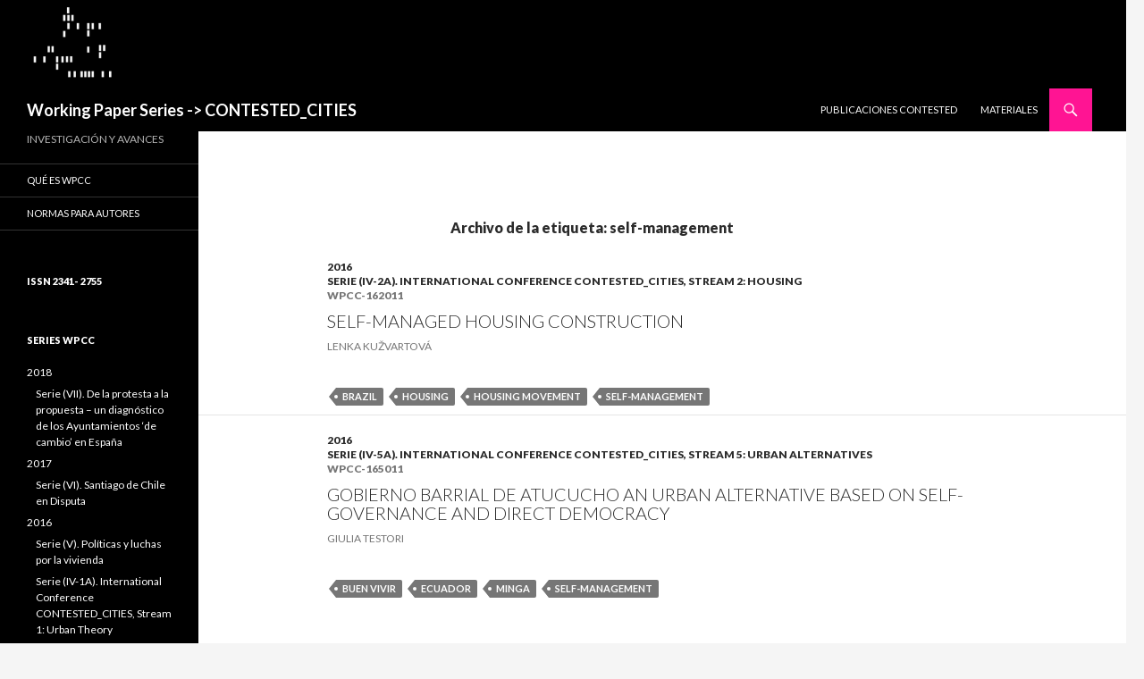

--- FILE ---
content_type: text/html; charset=UTF-8
request_url: http://contested-cities.net/working-papers/tag/self-management/
body_size: 5995
content:
<!DOCTYPE html>
<!--[if IE 7]>
<html class="ie ie7" lang="es">
<![endif]-->
<!--[if IE 8]>
<html class="ie ie8" lang="es">
<![endif]-->
<!--[if !(IE 7) & !(IE 8)]><!-->
<html lang="es">
<!--<![endif]-->
<head>
	<meta charset="UTF-8">
	<meta name="viewport" content="width=device-width">
	<title>self-management Archives - Working Paper Series -&gt; CONTESTED_CITIES</title>
	<link rel="profile" href="http://gmpg.org/xfn/11">
	<link rel="pingback" href="http://contested-cities.net/working-papers/xmlrpc.php">
	<!--[if lt IE 9]>
	<script src="http://contested-cities.net/working-papers/wp-content/themes/twentyfourteen/js/html5.js"></script>
	<![endif]-->
	
<!-- This site is optimized with the Yoast SEO plugin v7.9 - https://yoast.com/wordpress/plugins/seo/ -->
<link rel="canonical" href="http://contested-cities.net/working-papers/tag/self-management/" />
<!-- / Yoast SEO plugin. -->

<link rel='dns-prefetch' href='//s0.wp.com' />
<link rel='dns-prefetch' href='//secure.gravatar.com' />
<link rel='dns-prefetch' href='//fonts.googleapis.com' />
<link rel='dns-prefetch' href='//s.w.org' />
<link href='https://fonts.gstatic.com' crossorigin rel='preconnect' />
<link rel="alternate" type="application/rss+xml" title="Working Paper Series  -&gt; CONTESTED_CITIES &raquo; Feed" href="http://contested-cities.net/working-papers/feed/" />
<link rel="alternate" type="application/rss+xml" title="Working Paper Series  -&gt; CONTESTED_CITIES &raquo; RSS de los comentarios" href="http://contested-cities.net/working-papers/comments/feed/" />
<link rel="alternate" type="application/rss+xml" title="Working Paper Series  -&gt; CONTESTED_CITIES &raquo; self-management RSS de la etiqueta" href="http://contested-cities.net/working-papers/tag/self-management/feed/" />
		<script type="text/javascript">
			window._wpemojiSettings = {"baseUrl":"https:\/\/s.w.org\/images\/core\/emoji\/11\/72x72\/","ext":".png","svgUrl":"https:\/\/s.w.org\/images\/core\/emoji\/11\/svg\/","svgExt":".svg","source":{"concatemoji":"http:\/\/contested-cities.net\/working-papers\/wp-includes\/js\/wp-emoji-release.min.js?ver=4.9.28"}};
			!function(e,a,t){var n,r,o,i=a.createElement("canvas"),p=i.getContext&&i.getContext("2d");function s(e,t){var a=String.fromCharCode;p.clearRect(0,0,i.width,i.height),p.fillText(a.apply(this,e),0,0);e=i.toDataURL();return p.clearRect(0,0,i.width,i.height),p.fillText(a.apply(this,t),0,0),e===i.toDataURL()}function c(e){var t=a.createElement("script");t.src=e,t.defer=t.type="text/javascript",a.getElementsByTagName("head")[0].appendChild(t)}for(o=Array("flag","emoji"),t.supports={everything:!0,everythingExceptFlag:!0},r=0;r<o.length;r++)t.supports[o[r]]=function(e){if(!p||!p.fillText)return!1;switch(p.textBaseline="top",p.font="600 32px Arial",e){case"flag":return s([55356,56826,55356,56819],[55356,56826,8203,55356,56819])?!1:!s([55356,57332,56128,56423,56128,56418,56128,56421,56128,56430,56128,56423,56128,56447],[55356,57332,8203,56128,56423,8203,56128,56418,8203,56128,56421,8203,56128,56430,8203,56128,56423,8203,56128,56447]);case"emoji":return!s([55358,56760,9792,65039],[55358,56760,8203,9792,65039])}return!1}(o[r]),t.supports.everything=t.supports.everything&&t.supports[o[r]],"flag"!==o[r]&&(t.supports.everythingExceptFlag=t.supports.everythingExceptFlag&&t.supports[o[r]]);t.supports.everythingExceptFlag=t.supports.everythingExceptFlag&&!t.supports.flag,t.DOMReady=!1,t.readyCallback=function(){t.DOMReady=!0},t.supports.everything||(n=function(){t.readyCallback()},a.addEventListener?(a.addEventListener("DOMContentLoaded",n,!1),e.addEventListener("load",n,!1)):(e.attachEvent("onload",n),a.attachEvent("onreadystatechange",function(){"complete"===a.readyState&&t.readyCallback()})),(n=t.source||{}).concatemoji?c(n.concatemoji):n.wpemoji&&n.twemoji&&(c(n.twemoji),c(n.wpemoji)))}(window,document,window._wpemojiSettings);
		</script>
		<style type="text/css">
img.wp-smiley,
img.emoji {
	display: inline !important;
	border: none !important;
	box-shadow: none !important;
	height: 1em !important;
	width: 1em !important;
	margin: 0 .07em !important;
	vertical-align: -0.1em !important;
	background: none !important;
	padding: 0 !important;
}
</style>
<link rel='stylesheet' id='twentyfourteen-jetpack-css'  href='http://contested-cities.net/working-papers/wp-content/plugins/jetpack/modules/theme-tools/compat/twentyfourteen.css?ver=6.3.7' type='text/css' media='all' />
<link rel='stylesheet' id='dashicons-css'  href='http://contested-cities.net/working-papers/wp-includes/css/dashicons.min.css?ver=4.9.28' type='text/css' media='all' />
<link rel='stylesheet' id='twentyfourteen-lato-css'  href='https://fonts.googleapis.com/css?family=Lato%3A300%2C400%2C700%2C900%2C300italic%2C400italic%2C700italic&#038;subset=latin%2Clatin-ext' type='text/css' media='all' />
<link rel='stylesheet' id='genericons-css'  href='http://contested-cities.net/working-papers/wp-content/plugins/jetpack/_inc/genericons/genericons/genericons.css?ver=3.1' type='text/css' media='all' />
<link rel='stylesheet' id='twentyfourteen-style-css'  href='http://contested-cities.net/working-papers/wp-content/themes/twentyfourteen-child/style.css?ver=4.9.28' type='text/css' media='all' />
<!--[if lt IE 9]>
<link rel='stylesheet' id='twentyfourteen-ie-css'  href='http://contested-cities.net/working-papers/wp-content/themes/twentyfourteen/css/ie.css?ver=20131205' type='text/css' media='all' />
<![endif]-->
<link rel='stylesheet' id='jetpack-widget-social-icons-styles-css'  href='http://contested-cities.net/working-papers/wp-content/plugins/jetpack/modules/widgets/social-icons/social-icons.css?ver=20170506' type='text/css' media='all' />
<link rel='stylesheet' id='jetpack_css-css'  href='http://contested-cities.net/working-papers/wp-content/plugins/jetpack/css/jetpack.css?ver=6.3.7' type='text/css' media='all' />
<script type='text/javascript' src='http://contested-cities.net/working-papers/wp-includes/js/jquery/jquery.js?ver=1.12.4'></script>
<script type='text/javascript' src='http://contested-cities.net/working-papers/wp-includes/js/jquery/jquery-migrate.min.js?ver=1.4.1'></script>
<link rel='https://api.w.org/' href='http://contested-cities.net/working-papers/wp-json/' />
<link rel="EditURI" type="application/rsd+xml" title="RSD" href="http://contested-cities.net/working-papers/xmlrpc.php?rsd" />
<link rel="wlwmanifest" type="application/wlwmanifest+xml" href="http://contested-cities.net/working-papers/wp-includes/wlwmanifest.xml" /> 
<meta name="generator" content="WordPress 4.9.28" />

<link rel='dns-prefetch' href='//v0.wordpress.com'/>
</head>

<body class="archive tag tag-self-management tag-391 header-image list-view full-width">
<div id="page" class="hfeed site">
		<div id="site-header">
		<a href="http://contested-cities.net/working-papers/" rel="home">
			<img src="http://contested-cities.net/working-papers/wp-content/uploads/sites/8/2014/03/cropped-2013_CC_banner-logo-WP-ISO-BLack1260x65.png" width="1260" height="99" alt="Working Paper Series  -&gt; CONTESTED_CITIES">
		</a>
	</div>
	
	<header id="masthead" class="site-header" role="banner">
		<div class="header-main">
			<h1 class="site-title"><a href="http://contested-cities.net/working-papers/" rel="home">Working Paper Series  -&gt; CONTESTED_CITIES</a></h1>

			<div class="search-toggle">
				<a href="#search-container" class="screen-reader-text" aria-expanded="false" aria-controls="search-container">Buscar</a>
			</div>

			<nav id="primary-navigation" class="site-navigation primary-navigation" role="navigation">
				<button class="menu-toggle">Menú principal</button>
				<a class="screen-reader-text skip-link" href="#content">Saltar al contenido</a>
				<div class="menu-menu-1-container"><ul id="primary-menu" class="nav-menu"><li id="menu-item-10" class="menu-item menu-item-type-custom menu-item-object-custom menu-item-10"><a href="http://contested-cities.net/blog/archivo/recursos/publicaciones/">PUBLICACIONES CONTESTED</a></li>
<li id="menu-item-11" class="menu-item menu-item-type-custom menu-item-object-custom menu-item-11"><a href="http://contested-cities.net/blog/archivo/recursos/materiales/">MATERIALES</a></li>
</ul></div>			</nav>
		</div>

		<div id="search-container" class="search-box-wrapper hide">
			<div class="search-box">
				<form role="search" method="get" class="search-form" action="http://contested-cities.net/working-papers/">
		<input type="radio" name="search-type" value="" checked /> <span class="advanced-search">Búsqueda general</span>
		<input type="radio" name="search-type" value="author" /> <span class="advanced-search">Buscar autores</span>
		<input type="radio" name="search-type" value="tag" /> <span class="advanced-search">Buscar etiquetas</span>
	<label>
		<span class="screen-reader-text">Buscar:</span>
		<input type="search" class="search-field" placeholder="Buscar &hellip;" value="" name="s" title="Buscar:" />
	</label>
	<input type="submit" class="search-submit" value="Buscar" />
</form>
			</div>
		</div>
	</header><!-- #masthead -->

	<div id="main" class="site-main">

	<section id="primary" class="content-area">
		<div id="content" class="site-content" role="main">

			
			<header class="archive-header">
				<h1 class="archive-title">Archivo de la etiqueta: self-management</h1>

							</header><!-- .archive-header -->

			
<article id="post-422" class="post-422 post type-post status-publish format-standard hentry category-172 category-serie-iv2a tag-brazil tag-housing tag-housing-movement tag-self-management wptipo-paper autores-lenka-kuzvartova">
	
	<header class="entry-header">
				<div class="entry-meta">
			<span class="cat-links"><a href="http://contested-cities.net/working-papers/category/2016/" rel="category tag">2016</a><br /><a href="http://contested-cities.net/working-papers/category/2016/serie-iv2a/" rel="category tag">Serie (IV-2A). International Conference CONTESTED_CITIES, Stream 2: Housing</a></span>			<div class="cat-links">WPCC-162011</div>
		</div>
		<h1 class="entry-title"><a href="http://contested-cities.net/working-papers/2016/self-managed-housing-construction/" rel="bookmark">SELF-MANAGED HOUSING CONSTRUCTION</a></h1>
		<div class="entry-meta">
			<a href='http://contested-cities.net/working-papers/autor/lenka-kuzvartova/' title='Todos los working papers de LENKA KUŽVARTOVÁ' rel='autor'>LENKA KUŽVARTOVÁ</a><br />		</div><!-- .entry-meta -->
	</header><!-- .entry-header -->

	
			<footer class="entry-meta">
			<span class="tag-links"><a href="http://contested-cities.net/working-papers/tag/brazil/" rel="tag">Brazil</a><a href="http://contested-cities.net/working-papers/tag/housing/" rel="tag">housing</a><a href="http://contested-cities.net/working-papers/tag/housing-movement/" rel="tag">housing movement</a><a href="http://contested-cities.net/working-papers/tag/self-management/" rel="tag">self-management</a></span>		</footer>
	</article><!-- #post-## -->

<article id="post-1037" class="post-1037 post type-post status-publish format-standard hentry category-172 category-serie-iv5a tag-buen-vivir tag-ecuador tag-minga tag-self-management wptipo-paper autores-giulia-testori">
	
	<header class="entry-header">
				<div class="entry-meta">
			<span class="cat-links"><a href="http://contested-cities.net/working-papers/category/2016/" rel="category tag">2016</a><br /><a href="http://contested-cities.net/working-papers/category/2016/serie-iv5a/" rel="category tag">Serie (IV-5A). International Conference CONTESTED_CITIES, Stream 5: Urban alternatives</a></span>			<div class="cat-links">WPCC-165011</div>
		</div>
		<h1 class="entry-title"><a href="http://contested-cities.net/working-papers/2016/gobierno-barrial-de-atucucho-an-urban-alternative-based-on-self-governance-and-direct-democracy/" rel="bookmark">GOBIERNO BARRIAL DE ATUCUCHO AN URBAN ALTERNATIVE BASED ON  SELF-GOVERNANCE AND DIRECT DEMOCRACY</a></h1>
		<div class="entry-meta">
			<a href='http://contested-cities.net/working-papers/autor/giulia-testori/' title='Todos los working papers de GIULIA TESTORI' rel='autor'>GIULIA TESTORI</a><br />		</div><!-- .entry-meta -->
	</header><!-- .entry-header -->

	
			<footer class="entry-meta">
			<span class="tag-links"><a href="http://contested-cities.net/working-papers/tag/buen-vivir/" rel="tag">Buen Vivir</a><a href="http://contested-cities.net/working-papers/tag/ecuador/" rel="tag">Ecuador</a><a href="http://contested-cities.net/working-papers/tag/minga/" rel="tag">minga</a><a href="http://contested-cities.net/working-papers/tag/self-management/" rel="tag">self-management</a></span>		</footer>
	</article><!-- #post-## -->
		</div><!-- #content -->
	</section><!-- #primary -->

<div id="secondary">
		<h2 class="site-description">INVESTIGACIÓN Y AVANCES</h2>
	
		<nav role="navigation" class="navigation site-navigation secondary-navigation">
		<div class="menu-menu-wp-container"><ul id="menu-menu-wp" class="menu"><li id="menu-item-8" class="menu-item menu-item-type-post_type menu-item-object-page menu-item-8"><a href="http://contested-cities.net/working-papers/que-es-wp/">QUÉ ES WPCC</a></li>
<li id="menu-item-131" class="menu-item menu-item-type-post_type menu-item-object-page menu-item-131"><a href="http://contested-cities.net/working-papers/normas-para-autores/">Normas para Autores</a></li>
</ul></div>	</nav>
	
		<div id="primary-sidebar" class="primary-sidebar widget-area" role="complementary">
		<aside id="text-2" class="widget widget_text"><h1 class="widget-title">ISSN 2341- 2755</h1>			<div class="textwidget"></div>
		</aside><aside id="nav_menu-2" class="widget widget_nav_menu"><h1 class="widget-title">SERIES WPCC</h1><div class="menu-series-wpcc-container"><ul id="menu-series-wpcc" class="menu"><li id="menu-item-1365" class="menu-item menu-item-type-taxonomy menu-item-object-category menu-item-has-children menu-item-1365"><a href="http://contested-cities.net/working-papers/category/2018/">2018</a>
<ul class="sub-menu">
	<li id="menu-item-1366" class="menu-item menu-item-type-taxonomy menu-item-object-category menu-item-1366"><a href="http://contested-cities.net/working-papers/category/2018/serie-vii-de-la-protesta-a-la-propuesta-un-diagnostico-de-los-ayuntamientos-de-cambio-en-espana-2018/">Serie (VII). De la protesta a la propuesta – un diagnóstico de los Ayuntamientos ‘de cambio’ en España</a></li>
</ul>
</li>
<li id="menu-item-1279" class="menu-item menu-item-type-taxonomy menu-item-object-category menu-item-has-children menu-item-1279"><a href="http://contested-cities.net/working-papers/category/2017/">2017</a>
<ul class="sub-menu">
	<li id="menu-item-1280" class="menu-item menu-item-type-taxonomy menu-item-object-category menu-item-1280"><a href="http://contested-cities.net/working-papers/category/2017/serie-vi-santiago-de-chile-en-disputa/">Serie (VI). Santiago de Chile en Disputa</a></li>
</ul>
</li>
<li id="menu-item-293" class="menu-item menu-item-type-taxonomy menu-item-object-category menu-item-has-children menu-item-293"><a href="http://contested-cities.net/working-papers/category/2016/">2016</a>
<ul class="sub-menu">
	<li id="menu-item-1272" class="menu-item menu-item-type-taxonomy menu-item-object-category menu-item-1272"><a href="http://contested-cities.net/working-papers/category/2016/serie-v-politicas-y-luchas-por-la-vivienda/">Serie (V). Políticas y luchas por la vivienda</a></li>
	<li id="menu-item-1236" class="menu-item menu-item-type-taxonomy menu-item-object-category menu-item-1236"><a href="http://contested-cities.net/working-papers/category/2016/serie-iv1a/">Serie (IV-1A). International Conference CONTESTED_CITIES, Stream 1: Urban Theory</a></li>
	<li id="menu-item-1234" class="menu-item menu-item-type-taxonomy menu-item-object-category menu-item-1234"><a href="http://contested-cities.net/working-papers/category/2016/serie-iv1b/">Serie (IV-1B). Congreso Internacional CONTESTED_CITIES, Eje 1: Teoría Urbana</a></li>
	<li id="menu-item-1237" class="menu-item menu-item-type-taxonomy menu-item-object-category menu-item-1237"><a href="http://contested-cities.net/working-papers/category/2016/serie-iv2a/">Serie (IV-2A). International Conference CONTESTED_CITIES, Stream 2: Housing</a></li>
	<li id="menu-item-1231" class="menu-item menu-item-type-taxonomy menu-item-object-category menu-item-1231"><a href="http://contested-cities.net/working-papers/category/2016/serie-iv2b/">Serie (IV-2B). Congreso Internacional CONTESTED_CITIES, Eje 2: Vivienda</a></li>
	<li id="menu-item-1235" class="menu-item menu-item-type-taxonomy menu-item-object-category menu-item-1235"><a href="http://contested-cities.net/working-papers/category/2016/serie-iv3a/">Serie (IV-3A). International Conference CONTESTED_CITIES, Stream 3: Displacement</a></li>
	<li id="menu-item-1230" class="menu-item menu-item-type-taxonomy menu-item-object-category menu-item-1230"><a href="http://contested-cities.net/working-papers/category/2016/serie-iv3b/">Serie (IV-3B). Congreso Internacional CONTESTED_CITIES, Eje 3: Desplazamiento</a></li>
	<li id="menu-item-1238" class="menu-item menu-item-type-taxonomy menu-item-object-category menu-item-1238"><a href="http://contested-cities.net/working-papers/category/2016/serie-iv4a/">Serie (IV-4A). International Conference CONTESTED_CITIES, Stream 4: Gentrification</a></li>
	<li id="menu-item-1232" class="menu-item menu-item-type-taxonomy menu-item-object-category menu-item-1232"><a href="http://contested-cities.net/working-papers/category/2016/serie-iv4b/">Serie (IV-4B). Congreso Internacional CONTESTED_CITIES, Eje 4: Gentrificación</a></li>
	<li id="menu-item-1233" class="menu-item menu-item-type-taxonomy menu-item-object-category menu-item-1233"><a href="http://contested-cities.net/working-papers/category/2016/serie-iv5a/">Serie (IV-5A). International Conference CONTESTED_CITIES, Stream 5: Urban alternatives</a></li>
	<li id="menu-item-1229" class="menu-item menu-item-type-taxonomy menu-item-object-category menu-item-1229"><a href="http://contested-cities.net/working-papers/category/2016/serie-iv5b/">Serie (IV-5B). Congreso Internacional CONTESTED_CITIES, Eje 5: Alternativas urbanas</a></li>
</ul>
</li>
<li id="menu-item-269" class="menu-item menu-item-type-taxonomy menu-item-object-category menu-item-has-children menu-item-269"><a href="http://contested-cities.net/working-papers/category/2015/">2015</a>
<ul class="sub-menu">
	<li id="menu-item-270" class="menu-item menu-item-type-taxonomy menu-item-object-category menu-item-270"><a href="http://contested-cities.net/working-papers/category/2015/serie-iii-realidades-de-procesos-de-desplazamiento-en-america-latina/">Serie (III). Realidades de procesos de desplazamiento en América Latina</a></li>
</ul>
</li>
<li id="menu-item-266" class="menu-item menu-item-type-taxonomy menu-item-object-category menu-item-has-children menu-item-266"><a href="http://contested-cities.net/working-papers/category/2014/">2014</a>
<ul class="sub-menu">
	<li id="menu-item-268" class="menu-item menu-item-type-taxonomy menu-item-object-category menu-item-268"><a href="http://contested-cities.net/working-papers/category/2014/serie-ii-perspectivas-del-estudio-de-gentrificacion-en-mexico-y-latinoamerica/">Serie (II). Perspectivas del Estudio de Gentrificación en México y Latinoamérica</a></li>
	<li id="menu-item-267" class="menu-item menu-item-type-taxonomy menu-item-object-category menu-item-267"><a href="http://contested-cities.net/working-papers/category/2014/serie-2014-1/">Serie (I). Gentrificación, resistencias y desplazamiento en España</a></li>
</ul>
</li>
</ul></div></aside>	</div><!-- #primary-sidebar -->
	</div><!-- #secondary -->

		</div><!-- #main -->

		<footer id="colophon" class="site-footer" role="contentinfo">

			
			<div class="site-info">
												<a href="https://es.wordpress.org/" class="imprint">
					Creado con WordPress				</a>
			</div><!-- .site-info -->
		</footer><!-- #colophon -->
	</div><!-- #page -->

		<div style="display:none">
	</div>
<script type='text/javascript' src='https://s0.wp.com/wp-content/js/devicepx-jetpack.js?ver=202603'></script>
<script type='text/javascript' src='https://secure.gravatar.com/js/gprofiles.js?ver=2026Janaa'></script>
<script type='text/javascript'>
/* <![CDATA[ */
var WPGroHo = {"my_hash":""};
/* ]]> */
</script>
<script type='text/javascript' src='http://contested-cities.net/working-papers/wp-content/plugins/jetpack/modules/wpgroho.js?ver=4.9.28'></script>
<script type='text/javascript' src='http://contested-cities.net/working-papers/wp-content/themes/twentyfourteen/js/functions.js?ver=20150315'></script>
<script type='text/javascript' src='http://contested-cities.net/working-papers/wp-includes/js/wp-embed.min.js?ver=4.9.28'></script>
<script type='text/javascript' src='https://stats.wp.com/e-202603.js' async='async' defer='defer'></script>
<script type='text/javascript'>
	_stq = window._stq || [];
	_stq.push([ 'view', {v:'ext',j:'1:6.3.7',blog:'66096628',post:'0',tz:'0',srv:'contested-cities.net'} ]);
	_stq.push([ 'clickTrackerInit', '66096628', '0' ]);
</script>
</body>
</html>
